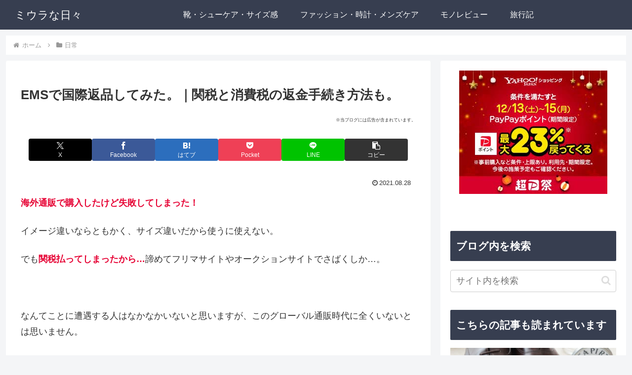

--- FILE ---
content_type: application/javascript; charset=utf-8;
request_url: https://dalc.valuecommerce.com/app3?p=886380904&_s=https%3A%2F%2Fmiura-na-hibi.com%2Fems-kokusai-henpin-kanzei-return%2F&vf=iVBORw0KGgoAAAANSUhEUgAAAAMAAAADCAYAAABWKLW%2FAAAAMElEQVQYV2NkFGP4nyHhwZB4aScD48coof9vZrAx6M54y8C4m6vrv%2Fc5PgZfjQwGAAvnDbijUUbCAAAAAElFTkSuQmCC
body_size: 1162
content:
vc_linkswitch_callback({"t":"692e48ca","r":"aS5IygAK_xsS3fIYCooD7AqKC5aCSA","ub":"aS5IygAB8VoS3fIYCooFuwqKBtiYUw%3D%3D","vcid":"BMR-fghCBLdTHSQe5IQ64dOHcgFeqxOKL86Gt8pJ32AaDx_fGoGY1LGjyZC7uExTsdBPJgcXZnAfGUs4HyIWsQ","vcpub":"0.720667","shopping.geocities.jp":{"a":"2821580","m":"2201292","g":"c49094e28a"},"www.expedia.co.jp":{"a":"2438503","m":"2382533","g":"df1bbf3bce","sp":"eapid%3D0-28%26affcid%3Djp.network.valuecommerce.general_mylink."},"l":4,"shopping.yahoo.co.jp":{"a":"2821580","m":"2201292","g":"c49094e28a"},"p":886380904,"paypaymall.yahoo.co.jp":{"a":"2821580","m":"2201292","g":"c49094e28a"},"s":3373745,"approach.yahoo.co.jp":{"a":"2821580","m":"2201292","g":"c49094e28a"},"paypaystep.yahoo.co.jp":{"a":"2821580","m":"2201292","g":"c49094e28a"},"service.expedia.co.jp":{"a":"2438503","m":"2382533","g":"df1bbf3bce","sp":"eapid%3D0-28%26affcid%3Djp.network.valuecommerce.general_mylink."},"mini-shopping.yahoo.co.jp":{"a":"2821580","m":"2201292","g":"c49094e28a"},"welove.expedia.co.jp":{"a":"2438503","m":"2382533","g":"df1bbf3bce","sp":"eapid%3D0-28%26affcid%3Djp.network.valuecommerce.general_mylink."},"www.netmile.co.jp":{"a":"2438503","m":"2382533","g":"df1bbf3bce","sp":"eapid%3D0-28%26affcid%3Djp.network.valuecommerce.general_mylink."}})